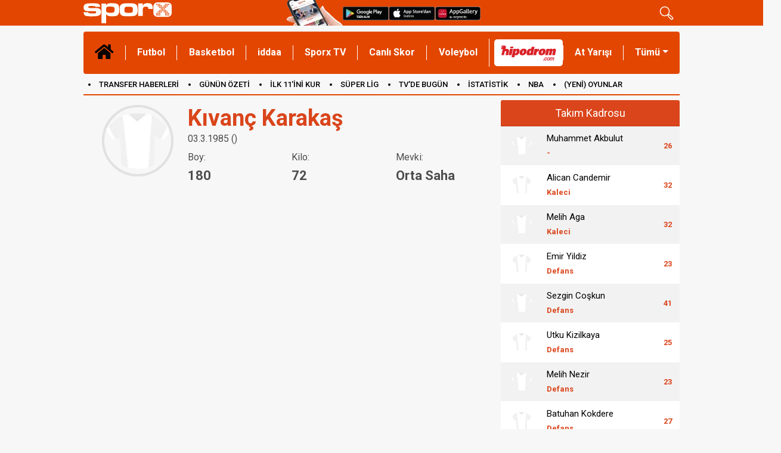

--- FILE ---
content_type: text/html
request_url: https://www.sporx.com/kivanc-karakas-profili
body_size: 13499
content:





<!doctype html>
<html lang="tr">
<head>
    <meta http-equiv="Content-language" content="TR" />
<meta http-equiv="Content-Type" content="text/html; charset=windows-1254" />

<link rel="shortcut icon" href="https://cdn.sporx.com/favicon.ico" />
<link rel="icon" type="image/gif" href="https://cdn.sporx.com/faviconani.gif" />

<title>Kıvanç Karakaş Oyuncu profili, bilgileri ve piyasa değeri </title>
<meta name="twitter:creator" content="@sporx" />
<meta name="twitter:url" content="https://www.sporx.com/kivanc-karakas-profili" />
<meta name="twitter:description" content="Kıvanç Karakaş kimdir, kaç yaşındadır, oynadığı takımlar, güncel piyasa değeri, Kıvanç Karakaş oyuncu verileri ve çok daha fazlası Kıvanç Ka" />
<meta name="title" content="Kıvanç Karakaş Oyuncu profili, bilgileri ve piyasa değeri " />
<meta name="description" content="Kıvanç Karakaş kimdir, kaç yaşındadır, oynadığı takımlar, güncel piyasa değeri, Kıvanç Karakaş oyuncu verileri ve çok daha fazlası Kıvanç Karakaş oyuncu profili sayfasında" />
<link rel="image_src" href="https://cdn.sporx.com/_img/sporxlogo_200x200.jpg" />
<meta property="og:image" content="https://cdn.sporx.com/_img/sporxlogo_200x200.jpg" />
<meta name="keywords" content="Kıvanç Karakaş kimdir, Kıvanç Karakaş profili, Kıvanç Karakaş'ın oynadığı takımlar" />
<meta property="fb:app_id" content="407759842622114" /><meta property="og:site_name" content="Sporx.com" />
<meta property="og:url" content="https://www.sporx.com/kivanc-karakas-profili" /><meta property="og:title" content="Kıvanç Karakaş Oyuncu profili, bilgileri ve piyasa değeri " /><meta property="og:description" content="Kıvanç Karakaş kimdir, kaç yaşındadır, oynadığı takımlar, güncel piyasa değeri, Kıvanç Karakaş oyuncu verileri ve çok daha fazlası Kıvanç Karakaş oyuncu profili sayfasında" /><meta property="fb:pages" content="31295228644" /><meta name="DC.Creator" content="Sporx"><meta name="DC.Title" content="Kıvanç Karakaş Oyuncu profili, bilgileri ve piyasa değeri "><meta name="DC.Subject" content="Kıvanç Karakaş Oyuncu profili, bilgileri ve piyasa değeri "><meta name="DC.Description" content="Kıvanç Karakaş kimdir, kaç yaşındadır, oynadığı takımlar, güncel piyasa değeri, Kıvanç Karakaş oyuncu verileri ve çok daha fazlası Kıvanç Karakaş oyuncu profili sayfasında"><meta name="DC.Publisher" content="Sporx"><meta name="DC.Contributor" content="Sporx"><meta name="DC.Source" content="Sporx"><meta name="DC.Language" content="tr-TR"><link href="https://fonts.googleapis.com/css?family=Roboto:400,500,700" rel="stylesheet">
<link rel="stylesheet" href="https://use.fontawesome.com/releases/v5.8.2/css/all.css" integrity="sha384-oS3vJWv+0UjzBfQzYUhtDYW+Pj2yciDJxpsK1OYPAYjqT085Qq/1cq5FLXAZQ7Ay" crossorigin="anonymous">

<link rel="stylesheet" href="https://cdn.sporx.com/_assets/b5/css/bootstrap.min.css?ver=1769928874" />

<script src="https://cdnm.sporx.com/_js/tocca.min.js"></script>

<link rel="stylesheet" href="https://cdn.sporx.com/_css/style-v1.css?V=2" />
<script src="https://cdn.sporx.com/_assets/js/jquery-3.6.0.min.js"></script>


        <script>
            var no_admatic = false;
            var geo_code;
        </script><script lang="js" src="https://cdn.sporx.com/_js/prbd_9.7.0.js"></script><script src="https://www.sporx.com/_ajax/dynamic_bnnrs.php?oms_zone=sports&content_page=diger"></script>

    <link rel="canonical" href="https://www.sporx.com/kivanc-karakas-profili">

    <style>
        .card {
            border: 0;
            border-radius: 0;
            font-family: 'Roboto', sans-serif;
        }

        .card-header {
            font-size: 18px;
            background: #da451b;
            color: #fff;
            text-align: center;
        }

        .card-header.fs-6 {
            font-size: 13px !important;
        }

        .p-squad tr > td {
            border-bottom: 1px solid #fff;
            vertical-align: middle;
            font-size: 15px;
            line-height: 160%;
            text-align: center;
        }

        .p-squad a {
            display: table;
            width: 100%;
            text-decoration: none;
            color: #000;
            text-align: left !important;
        }

        .p-squad b {
            font-size: 13px;
            color: #da451b;
        }

        .media-news {
            font-family: 'Roboto', sans-serif;
            border-bottom: 1px solid #eee;
            margin-bottom: 0 !important;
        }

        .media-news .card-title {
            font-size: 18px;
            color: #da451b;
            font-weight: 700;
        }

        .media-news .card-text {
            font-size: 14px;
        }

        .table-career {
            font-family: 'Roboto', sans-serif;
            font-size: 13px;
            text-align: center;
        }

        .table-career thead {
            font-weight: 700;
        }

        .player-info {
            font-family: 'Roboto', sans-serif;
            color: #4d4d4d;
        }

        .player-info > h1 {
            font-size: 38px;
            color: #da451b;
            font-weight: 700;
        }

        .p-property {
            font-size: 22px;
            font-weight: 700;
        }

        .p-property span {
            font-size: 16px;
            font-weight: 400;
        }

    </style>
</head>
<body>
<div id='dfp_728x90_fullpage'>
<script type='text/javascript'>
googletag.cmd.push(function() { googletag.display('dfp_728x90_fullpage'); });
</script>
</div>
<div id='dfp_728x90_fullpage2'>
<script type='text/javascript'>
googletag.cmd.push(function() { googletag.display('dfp_728x90_fullpage2'); });
</script>
</div><header>
    <div class="header fixed-top py-1">
        <div class="container-fluid">
            <div class="d-flex flex-wrap align-items-center ">
                <a href="https://www.sporx.com" title="Sporx Ana Sayfa" onclick="ga('send', 'event', 'Sporx Logo', 'click', 'https://www.sporx.com');" class=" w-33">
                    <img src="https://cdn.sporx.com/_img/sporx-logo-white.svg" alt="Sporx Logo" width="148" height="35" class="me-2"/>
                </a>

                <div class="d-flex align-items-center justify-content-end w-33">
                    <img src="https://cdn.sporx.com/_img/app/el3.png" style="margin:-0.25rem 0;">
                    <a href="https://bit.ly/2wL9msk" target="_blank" title="Android uygulamamızı telefonunuza indirmeyi unutmayın!"><img src="https://cdn.sporx.com/_img/app/googleplay.png"  alt="Android uygulamamızı telefonunuza indirmeyi unutmayın!"></a>
                    <a href="https://apple.co/2iAwiUR" target="_blank" title="iPhone uygulamamızı telefonunuza indirmeyi unutmayın!"><img src="https://cdn.sporx.com/_img/app/appstore.png" alt="iPhone uygulamamızı telefonunuza indirmeyi unutmayın!"></a>
                    <a href="https://appgallery.cloud.huawei.com/ag/n/app/C101155937?channelId=sx_internal_link&referrer=sx_web_mobil&id=fc0a3b8821b043a6afe0d2e333054a81&s=E8B9FC7C1D390D8E434B2C75397B71BFC56F3F427541A459DC1F49671BF46C9A&detailType=0&v=" target="_blank" title="Huawei uygulamamızı telefonunuza indirmeyi unutmayın!"><img src="https://cdn.sporx.com/_img/huawei-logo.png" alt="Huawei uygulamamızı telefonunuza indirmeyi unutmayın!"></a>
                </div>

                <div class="d-flex justify-content-end w-33 login-bar">

                    <button class="btn btn-link btn-sm text-white btn-search" href="#">
                        <svg width="24" height="24">
                            <use xlink:href="/_img/svg/free.svg#cil-search"></use>
                        </svg>
                    </button>

                    <form class="quick-search" action="/ara.php">
                        <input type="text" name="q" placeholder="Aradığınız kelimeyi yazınız..." value="" class="form-control" autocomplete="off">
                        <span class="theme-link">&times;</span>
                    </form>
                </div>
            </div>
        </div>
    </div>
    <div class="top-menu">
        <nav class="navbar navbar-expand-lg bg-sporx container-fluid rounded" style="margin-top: 53px;">
            <ul class="navbar-nav align-items-center nav-fill w-100 py-1">
                <li class='nav-item active'><a href="/" target="_top" catId="1" ajax="N" title="" onclick="ga('send', 'event', 'Clicks', 'tepe-menu-<i-class=-fa-fa-home--style=-font-size:28px;-></i>', '/');" class='nav-link'><i class='fa fa-home' style='font-size:28px;'></i></a></li> 
<li class='nav-item '><a href="/futbol/" target="_blank" catId="2" ajax="N" title="Futbol" onclick="ga('send', 'event', 'Clicks', 'tepe-menu-Futbol', '/futbol/');" class='nav-link'>Futbol</a></li> 
<li class='nav-item '><a href="/basketbol/" target="_top" catId="4" ajax="N" title="Basketbol" onclick="ga('send', 'event', 'Clicks', 'tepe-menu-Basketbol', '/basketbol/');" class='nav-link'>Basketbol</a></li> 
<li class='nav-item '><a href="/iddaa-programi" target="_blank" catId="33" ajax="N" title="iddaa" onclick="ga('send', 'event', 'Clicks', 'tepe-menu-iddaa', '/iddaa-programi');" class='nav-link'>iddaa</a></li> 
<li class='nav-item '><a href="https://www.sporx.com/tv/" target="_blank" catId="7" ajax="N" title="Sporx TV" onclick="ga('send', 'event', 'Clicks', 'tepe-menu-Sporx-TV', 'https://www.sporx.com/tv/');" class='nav-link'>Sporx TV</a></li> 
<li class='nav-item '><a href="/canliskorlar/" target="_blank" catId="72" ajax="N" title="Canlı Skor" onclick="ga('send', 'event', 'Clicks', 'tepe-menu-Canli-Skor', '/canliskorlar/');" class='nav-link'>Canlı Skor</a></li> 
<li class='nav-item '><a href="/voleybol/" target="_blank" catId="141" ajax="N" title="Voleybol" onclick="ga('send', 'event', 'Clicks', 'tepe-menu-Voleybol', '/voleybol/');" class='nav-link'>Voleybol</a></li> 
<li class='nav-item '><a href="https://www.sporx.com/rdrct.php?h=427e3427c5" target="_blank" catId="238" ajax="N" title="" onclick="ga('send', 'event', 'Clicks', 'tepe-menu-<div-style=-width:-115px;-height:45px;-overflow:-hidden;margin-left:0px;margin-right:--30px;-background-color:-#FFFFFF;-border-radius:-5px;-><img-src=-https://cdn.sporx.com/_img/reklam/Hipodrom_Logo_Red.svg--style=-width:-105px;margin-top:-5px;-></div>', 'https://www.sporx.com/rdrct.php?h=427e3427c5');" class='nav-link'><div style='width: 115px; height:45px; overflow: hidden;margin-left:0px;margin-right: -30px; background-color: #FFFFFF; border-radius: 5px;'><img src='https://cdn.sporx.com/_img/reklam/Hipodrom_Logo_Red.svg' style='width: 105px;margin-top: 5px;'></div></a></li> 
<li class='nav-item '><a href="/at-yarisi" target="_top" catId="226" ajax="N" title="At Yarışı" onclick="ga('send', 'event', 'Clicks', 'tepe-menu-At-Yarisi', '/at-yarisi');" class='nav-link'>At Yarışı</a></li> 

                <li class="nav-item dropdown-fluid">
                    <a class="nav-link dropdown-toggle" href="#tumu" type="button" id="dropdownMenuButton1"
                       data-bs-toggle="dropdown" aria-expanded="false">Tümü</a>
                    <div class="dropdown-menu">
                        <div class="row">
                            <div class="col-3">
                                <a class="dropdown-item" href="/tenis/" title="Tenis">Tenis</a>
                                <a class="dropdown-item" href="/motor-sporlari" title="Motorsporları">Motorsporları</a>
                                <a class="dropdown-item" href="/voleybol/" title="Voleybol">Voleybol</a>
                                <a class="dropdown-item" href="/at-yarisi" title="At Yarışı">At Yarışı</a>
                                <a class="dropdown-item" href="/digersporlar/" title="Diğer Sporlar">Diğer Sporlar</a>
                                <a class="dropdown-item" href="/golf/" title="Sporx Golf Özel"
                                   target="_blank">Sporx
                                    Golf Özel</a>
                            </div>
                            <div class="col-3">
                                <a class="dropdown-item" href="/istatistik/" title="İstatistik">İstatistik</a>
                                <a class="dropdown-item" href="/tvdebugun/" title="Tv'de Bugün">Tv'de Bugün</a>
                                <a class="dropdown-item" href="/canlianlatim/" title="Canlı Anlatım">Canlı Anlatım</a>
                                <a class="dropdown-item" href="/mac-odasi/" title="Maç Odası">Maç Odası</a>
                            </div>
                            <div class="col-3">
                                <a class="dropdown-item" href="/medya/" title="Medya">Medya</a>
                                <a class="dropdown-item" href="/sosyalmedyadedikodulari"
                                   title="Sosyal Medya Dedikoduları">Sosyal
                                    Medya Dedikoduları</a>
                                <a class="dropdown-item" href="/teknoloji/" title="Teknoloji">Teknoloji</a>
                            </div>
                            <div class="col-3">
                                <p style="font-size:12px;">
                                    Mobil uygulamalar ve m.sporx.com mobil sitesi ile Sporx'i cepten de takip
                                    edebilirsiniz.
                                    Daha detaylı bilgi için Sporx Mobil sayfasını ziyaret edin.
                                </p>
                                <img src="https://cdn.sporx.com/_img/store_bant.jpg" class="img-fluid">
                            </div>
                        </div>
                    </div>
                </li>
            </ul>
        </nav>

        <nav class="nav sub-menu container-fluid">
            <a class="nav-link"  href="https://www.sporx.com/transferler/" catId="217" target="_blank" title="TRANSFER HABERLERİ" onclick="ga('send', 'event', 'Clicks', 'tepe-menu-TRANSFER-HABERLERi', 'https://www.sporx.com/transferler/');"  >TRANSFER HABERLERİ</a>
<a class="nav-link"  href="/ozet-sporhaberleri" catId="244" target="_blank" title="GÜNÜN ÖZETİ" onclick="ga('send', 'event', 'Clicks', 'tepe-menu-GuNuN-oZETi', '/ozet-sporhaberleri');"  >GÜNÜN ÖZETİ</a>
<a class="nav-link"  href="https://www.sporx.com/ilk11/" catId="13" target="_blank" title="İLK 11'İNİ KUR" onclick="ga('send', 'event', 'Clicks', 'tepe-menu-iLK-11-iNi-KUR', 'https://www.sporx.com/ilk11/');"  >İLK 11'İNİ KUR</a>
<a class="nav-link"  href="https://www.sporx.com/futbol-superlig" catId="118" target="_blank" title="SÜPER LİG" onclick="ga('send', 'event', 'Clicks', 'tepe-menu-SuPER-LiG', 'https://www.sporx.com/futbol-superlig');"  >SÜPER LİG</a>
<a class="nav-link"  href="https://www.sporx.com/tvdebugun/" catId="3" target="_top" title="TV'DE BUGÜN" onclick="ga('send', 'event', 'Clicks', 'tepe-menu-TV-DE-BUGuN', 'https://www.sporx.com/tvdebugun/');"  >TV'DE BUGÜN</a>
<a class="nav-link"  href="https://www.sporx.com/istatistik/" catId="162" target="_blank" title="İSTATİSTİK" onclick="ga('send', 'event', 'Clicks', 'tepe-menu-iSTATiSTiK', 'https://www.sporx.com/istatistik/');"  >İSTATİSTİK</a>
<a class="nav-link"  href="/basketbol-nba" catId="174" target="_blank" title="NBA" onclick="ga('send', 'event', 'Clicks', 'tepe-menu-NBA', '/basketbol-nba');"  >NBA</a>
<a class="nav-link"  href="/rdrct.php?h=739cf54211" catId="241" target="_blank" title="(YENİ) OYUNLAR" onclick="ga('send', 'event', 'Clicks', 'tepe-menu-(YENi)-OYUNLAR', '/rdrct.php?h=739cf54211');"  >(YENİ) OYUNLAR</a>
<a class="nav-link"  href="https://www.sporx.com/canlianlatim/" catId="192" target="_top" title="CANLI ANLATIM" onclick="ga('send', 'event', 'Clicks', 'tepe-menu-CANLI-ANLATIM', 'https://www.sporx.com/canlianlatim/');"  >CANLI ANLATIM</a>
<a class="nav-link"  href="/futbol/dunya/ingiltere/" catId="175" target="_top" title="İNGİLTERE" onclick="ga('send', 'event', 'Clicks', 'tepe-menu-iNGiLTERE', '/futbol/dunya/ingiltere/');"  >İNGİLTERE</a>
        </nav>
    </div>
</header>




<div class="anaortadiv mt-2">
    
    <div class="row" id="noneplayer" style="display:none;">
        <div>
            Böyle bir oyuncu yoktur.
        </div>
    </div>
    <div class="row row-main">
        <div class="col col-682 p-2 ">

            <div class="d-flex">
                <div class="col-3">
                    <img src="https://cdn.sporx.com/ilk11/_assets/img/logo2/999999.png" alt="" width="120" height="120"
                         class="d-table mx-auto border border-4 rounded-circle"/>
                </div>
                <div class="col-9 player-info">
                    <h1 class="mb-0">Kıvanç Karakaş</h1>

                    <span class='fs-6 fw-normal d-block'>03.3.1985 ()</span>
                    <div class="row p-property">
                        <div class='col'><span>Boy:</span><br/>180</div><div class='col'><span>Kilo:</span><br/>72</div><div class='col'><span>Mevki:</span><br/>Orta Saha</div>                    </div>
                </div>
            </div>

            
            <div class="row mb-2">
                            </div>

            

                                </div>
        <div class="col col-300">
                            <div class="card box">
                    <div class="card-header">Takım Kadrosu</div>
                    <div class="card-body p-0">
                        <table class="table table-striped p-squad mb-0 w-100 pb-0">
                            <tr><td><a  href="/muhammet-akbulut-oyuncu-profili-972735" title="Muhammet Akbulut" target="_blank"><img src="https://cdn.sporx.com/ilk11/_assets/img/logo2/999999.png" alt="Muhammet Akbulut" class='d-block mx-auto' width='36' height='36' /></a></td><td><a href="/muhammet-akbulut-oyuncu-profili-972735" title="Muhammet Akbulut" target="_blank">Muhammet Akbulut<br /><b>-</b></a></td><td><b>26</b></td></tr><tr><td><a  href="/alican-candemir-oyuncu-profili-305964" title="Alican Candemir" target="_blank"><img src="https://cdn.sporx.com/ilk11/_assets/img/logo2/999999.png" alt="Alican Candemir" class='d-block mx-auto' width='36' height='36' /></a></td><td><a href="/alican-candemir-oyuncu-profili-305964" title="Alican Candemir" target="_blank">Alican Candemir<br /><b>Kaleci</b></a></td><td><b>32</b></td></tr><tr><td><a  href="/melih-aga-oyuncu-profili-707656" title="Melih Aga" target="_blank"><img src="https://cdn.sporx.com/ilk11/_assets/img/logo2/999999.png" alt="Melih Aga" class='d-block mx-auto' width='36' height='36' /></a></td><td><a href="/melih-aga-oyuncu-profili-707656" title="Melih Aga" target="_blank">Melih Aga<br /><b>Kaleci</b></a></td><td><b>32</b></td></tr><tr><td><a  href="/emir-yildiz-oyuncu-profili-972734" title="Emir Yildiz" target="_blank"><img src="https://cdn.sporx.com/ilk11/_assets/img/logo2/999999.png" alt="Emir Yildiz" class='d-block mx-auto' width='36' height='36' /></a></td><td><a href="/emir-yildiz-oyuncu-profili-972734" title="Emir Yildiz" target="_blank">Emir Yildiz<br /><b>Defans</b></a></td><td><b>23</b></td></tr><tr><td><a  href="/sezgin-coskun-oyuncu-profili-109952" title="Sezgin Coşkun" target="_blank"><img src="https://cdn.sporx.com/ilk11/_assets/img/logo2/999999.png" alt="Sezgin Coşkun" class='d-block mx-auto' width='36' height='36' /></a></td><td><a href="/sezgin-coskun-oyuncu-profili-109952" title="Sezgin Coşkun" target="_blank">Sezgin Coşkun<br /><b>Defans</b></a></td><td><b>41</b></td></tr><tr><td><a  href="/utku-kizilkaya-oyuncu-profili-955601" title="Utku Kizilkaya" target="_blank"><img src="https://cdn.sporx.com/ilk11/_assets/img/logo2/999999.png" alt="Utku Kizilkaya" class='d-block mx-auto' width='36' height='36' /></a></td><td><a href="/utku-kizilkaya-oyuncu-profili-955601" title="Utku Kizilkaya" target="_blank">Utku Kizilkaya<br /><b>Defans</b></a></td><td><b>25</b></td></tr><tr><td><a  href="/melih-nezir-oyuncu-profili-1216662" title="Melih Nezir" target="_blank"><img src="https://cdn.sporx.com/ilk11/_assets/img/logo2/999999.png" alt="Melih Nezir" class='d-block mx-auto' width='36' height='36' /></a></td><td><a href="/melih-nezir-oyuncu-profili-1216662" title="Melih Nezir" target="_blank">Melih Nezir<br /><b>Defans</b></a></td><td><b>23</b></td></tr><tr><td><a  href="/batuhan-kokdere-oyuncu-profili-955600" title="Batuhan Kokdere" target="_blank"><img src="https://cdn.sporx.com/ilk11/_assets/img/logo2/999999.png" alt="Batuhan Kokdere" class='d-block mx-auto' width='36' height='36' /></a></td><td><a href="/batuhan-kokdere-oyuncu-profili-955600" title="Batuhan Kokdere" target="_blank">Batuhan Kokdere<br /><b>Defans</b></a></td><td><b>27</b></td></tr><tr><td><a  href="/arda-okumus-oyuncu-profili-1210351" title="Arda Okumus" target="_blank"><img src="https://cdn.sporx.com/ilk11/_assets/img/logo2/999999.png" alt="Arda Okumus" class='d-block mx-auto' width='36' height='36' /></a></td><td><a href="/arda-okumus-oyuncu-profili-1210351" title="Arda Okumus" target="_blank">Arda Okumus<br /><b>Defans</b></a></td><td><b>23</b></td></tr><tr><td><a  href="/bedirhan-altunbas-oyuncu-profili-848348" title="Bedirhan Altunbas" target="_blank"><img src="https://cdn.sporx.com/ilk11/_assets/img/logo2/999999.png" alt="Bedirhan Altunbas" class='d-block mx-auto' width='36' height='36' /></a></td><td><a href="/bedirhan-altunbas-oyuncu-profili-848348" title="Bedirhan Altunbas" target="_blank">Bedirhan Altunbas<br /><b>Defans</b></a></td><td><b>26</b></td></tr><tr><td><a  href="/ismail-oykun-oyuncu-profili-938249" title="Ismail Oykun" target="_blank"><img src="https://cdn.sporx.com/ilk11/_assets/img/logo2/999999.png" alt="Ismail Oykun" class='d-block mx-auto' width='36' height='36' /></a></td><td><a href="/ismail-oykun-oyuncu-profili-938249" title="Ismail Oykun" target="_blank">Ismail Oykun<br /><b>Defans</b></a></td><td><b>28</b></td></tr><tr><td><a  href="/berkay-tanir-oyuncu-profili-1210338" title="Berkay Tanir" target="_blank"><img src="https://cdn.sporx.com/ilk11/_assets/img/logo2/999999.png" alt="Berkay Tanir" class='d-block mx-auto' width='36' height='36' /></a></td><td><a href="/berkay-tanir-oyuncu-profili-1210338" title="Berkay Tanir" target="_blank">Berkay Tanir<br /><b>Orta Saha</b></a></td><td><b>26</b></td></tr><tr><td><a  href="/furkan-balaban-oyuncu-profili-975115" title="Furkan Balaban" target="_blank"><img src="https://cdn.sporx.com/ilk11/_assets/img/logo2/999999.png" alt="Furkan Balaban" class='d-block mx-auto' width='36' height='36' /></a></td><td><a href="/furkan-balaban-oyuncu-profili-975115" title="Furkan Balaban" target="_blank">Furkan Balaban<br /><b>Orta Saha</b></a></td><td><b>25</b></td></tr><tr><td><a  href="/ozan-koc-oyuncu-profili-1084395" title="Ozan Koc" target="_blank"><img src="https://cdn.sporx.com/ilk11/_assets/img/logo2/999999.png" alt="Ozan Koc" class='d-block mx-auto' width='36' height='36' /></a></td><td><a href="/ozan-koc-oyuncu-profili-1084395" title="Ozan Koc" target="_blank">Ozan Koc<br /><b>Orta Saha</b></a></td><td><b>25</b></td></tr><tr><td><a  href="/sunday-alimi-oyuncu-profili-1204268" title="Sunday Alimi" target="_blank"><img src="https://cdn.sporx.com/ilk11/_assets/img/logo2/999999.png" alt="Sunday Alimi" class='d-block mx-auto' width='36' height='36' /></a></td><td><a href="/sunday-alimi-oyuncu-profili-1204268" title="Sunday Alimi" target="_blank">Sunday Alimi<br /><b>Orta Saha</b></a></td><td><b>26</b></td></tr><tr><td><a  href="/eren-altintas-oyuncu-profili-1527132" title="Eren Altintas" target="_blank"><img src="https://cdn.sporx.com/ilk11/_assets/img/logo2/999999.png" alt="Eren Altintas" class='d-block mx-auto' width='36' height='36' /></a></td><td><a href="/eren-altintas-oyuncu-profili-1527132" title="Eren Altintas" target="_blank">Eren Altintas<br /><b>Orta Saha</b></a></td><td><b>21</b></td></tr><tr><td><a  href="/hamed-sholaja-oyuncu-profili-1210350" title="Hamed Sholaja" target="_blank"><img src="https://cdn.sporx.com/ilk11/_assets/img/logo2/999999.png" alt="Hamed Sholaja" class='d-block mx-auto' width='36' height='36' /></a></td><td><a href="/hamed-sholaja-oyuncu-profili-1210350" title="Hamed Sholaja" target="_blank">Hamed Sholaja<br /><b>Orta Saha</b></a></td><td><b>26</b></td></tr><tr><td><a  href="/bedirhan-akcay-oyuncu-profili-1210353" title="Bedirhan Akcay" target="_blank"><img src="https://cdn.sporx.com/ilk11/_assets/img/logo2/999999.png" alt="Bedirhan Akcay" class='d-block mx-auto' width='36' height='36' /></a></td><td><a href="/bedirhan-akcay-oyuncu-profili-1210353" title="Bedirhan Akcay" target="_blank">Bedirhan Akcay<br /><b>Orta Saha</b></a></td><td><b>22</b></td></tr><tr><td><a  href="/hasan-ulas-uygur-oyuncu-profili-1216664" title="Hasan Ulas Uygur" target="_blank"><img src="https://cdn.sporx.com/ilk11/_assets/img/logo2/999999.png" alt="Hasan Ulas Uygur" class='d-block mx-auto' width='36' height='36' /></a></td><td><a href="/hasan-ulas-uygur-oyuncu-profili-1216664" title="Hasan Ulas Uygur" target="_blank">Hasan Ulas Uygur<br /><b>Orta Saha</b></a></td><td><b>28</b></td></tr><tr><td><a  href="/ugur-inceman-profili" title="Uğur İnceman" target="_blank"><img src="https://cdn.sporx.com/ilk11/_assets/img/logo2/999999.png" alt="Uğur İnceman" class='d-block mx-auto' width='36' height='36' /></a></td><td><a href="/ugur-inceman-profili" title="Uğur İnceman" target="_blank">Uğur İnceman<br /><b>Orta Saha</b></a></td><td><b>44</b></td></tr><tr><td><a  href="/omer-guler-oyuncu-profili-972733" title="Omer Guler" target="_blank"><img src="https://cdn.sporx.com/ilk11/_assets/img/logo2/999999.png" alt="Omer Guler" class='d-block mx-auto' width='36' height='36' /></a></td><td><a href="/omer-guler-oyuncu-profili-972733" title="Omer Guler" target="_blank">Omer Guler<br /><b>Orta Saha</b></a></td><td><b>25</b></td></tr><tr><td><a  href="/tolga-yakut-oyuncu-profili-938264" title="Tolga Yakut" target="_blank"><img src="https://cdn.sporx.com/ilk11/_assets/img/logo2/999999.png" alt="Tolga Yakut" class='d-block mx-auto' width='36' height='36' /></a></td><td><a href="/tolga-yakut-oyuncu-profili-938264" title="Tolga Yakut" target="_blank">Tolga Yakut<br /><b>Orta Saha</b></a></td><td><b>25</b></td></tr><tr><td><a  href="/huseyin-yilmaz-oyuncu-profili-938263" title="Huseyin Yilmaz" target="_blank"><img src="https://cdn.sporx.com/ilk11/_assets/img/logo2/999999.png" alt="Huseyin Yilmaz" class='d-block mx-auto' width='36' height='36' /></a></td><td><a href="/huseyin-yilmaz-oyuncu-profili-938263" title="Huseyin Yilmaz" target="_blank">Huseyin Yilmaz<br /><b>Orta Saha</b></a></td><td><b>28</b></td></tr><tr><td><a  href="/elias-durmaz-oyuncu-profili-841787" title="Elias Durmaz" target="_blank"><img src="https://cdn.sporx.com/ilk11/_assets/img/logo2/999999.png" alt="Elias Durmaz" class='d-block mx-auto' width='36' height='36' /></a></td><td><a href="/elias-durmaz-oyuncu-profili-841787" title="Elias Durmaz" target="_blank">Elias Durmaz<br /><b>Orta Saha</b></a></td><td><b>25</b></td></tr><tr><td><a  href="/alperen-kocabas-oyuncu-profili-820116" title="Alperen Kocabas" target="_blank"><img src="https://cdn.sporx.com/ilk11/_assets/img/logo2/999999.png" alt="Alperen Kocabas" class='d-block mx-auto' width='36' height='36' /></a></td><td><a href="/alperen-kocabas-oyuncu-profili-820116" title="Alperen Kocabas" target="_blank">Alperen Kocabas<br /><b>Orta Saha</b></a></td><td><b>27</b></td></tr><tr><td><a  href="/onur-bayramoglu-profili" title="Onur Bayramoğlu" target="_blank"><img src="https://cdn.sporx.com/ilk11/_assets/img/logo2/999999.png" alt="Onur Bayramoğlu" class='d-block mx-auto' width='36' height='36' /></a></td><td><a href="/onur-bayramoglu-profili" title="Onur Bayramoğlu" target="_blank">Onur Bayramoğlu<br /><b>Orta Saha</b></a></td><td><b>36</b></td></tr><tr><td><a  href="/kivanc-karakas-profili" title="Kıvanç Karakaş" target="_blank"><img src="https://cdn.sporx.com/ilk11/_assets/img/logo2/999999.png" alt="Kıvanç Karakaş" class='d-block mx-auto' width='36' height='36' /></a></td><td><a href="/kivanc-karakas-profili" title="Kıvanç Karakaş" target="_blank">Kıvanç Karakaş<br /><b>Orta Saha</b></a></td><td><b>40</b></td></tr><tr><td><a  href="/ferhat-kiraz-profili" title="Ferhat Kiraz" target="_blank"><img src="https://cdn.sporx.com/ilk11/_assets/img/logo2/999999.png" alt="Ferhat Kiraz" class='d-block mx-auto' width='36' height='36' /></a></td><td><a href="/ferhat-kiraz-profili" title="Ferhat Kiraz" target="_blank">Ferhat Kiraz<br /><b>Orta Saha</b></a></td><td><b>37</b></td></tr><tr><td><a  href="/ahmet-barlas-oyuncu-profili-933976" title="Ahmet Barlas" target="_blank"><img src="https://cdn.sporx.com/ilk11/_assets/img/logo2/999999.png" alt="Ahmet Barlas" class='d-block mx-auto' width='36' height='36' /></a></td><td><a href="/ahmet-barlas-oyuncu-profili-933976" title="Ahmet Barlas" target="_blank">Ahmet Barlas<br /><b>Forvet</b></a></td><td><b>26</b></td></tr><tr><td><a  href="/ibrahim-oner-oyuncu-profili-848353" title="Ibrahim Oner" target="_blank"><img src="https://cdn.sporx.com/ilk11/_assets/img/logo2/999999.png" alt="Ibrahim Oner" class='d-block mx-auto' width='36' height='36' /></a></td><td><a href="/ibrahim-oner-oyuncu-profili-848353" title="Ibrahim Oner" target="_blank">Ibrahim Oner<br /><b>Forvet</b></a></td><td><b>29</b></td></tr><tr><td><a  href="/goktug-unuvar-oyuncu-profili-1210324" title="Goktug Unuvar" target="_blank"><img src="https://cdn.sporx.com/ilk11/_assets/img/logo2/999999.png" alt="Goktug Unuvar" class='d-block mx-auto' width='36' height='36' /></a></td><td><a href="/goktug-unuvar-oyuncu-profili-1210324" title="Goktug Unuvar" target="_blank">Goktug Unuvar<br /><b>Forvet</b></a></td><td><b>23</b></td></tr><tr><td><a  href="/onurhan-uyanik-oyuncu-profili-1210325" title="Onurhan Uyanik" target="_blank"><img src="https://cdn.sporx.com/ilk11/_assets/img/logo2/999999.png" alt="Onurhan Uyanik" class='d-block mx-auto' width='36' height='36' /></a></td><td><a href="/onurhan-uyanik-oyuncu-profili-1210325" title="Onurhan Uyanik" target="_blank">Onurhan Uyanik<br /><b>Forvet</b></a></td><td><b>23</b></td></tr><tr><td><a  href="/kaan-gul-oyuncu-profili-820117" title="Kaan Gul" target="_blank"><img src="https://cdn.sporx.com/ilk11/_assets/img/logo2/999999.png" alt="Kaan Gul" class='d-block mx-auto' width='36' height='36' /></a></td><td><a href="/kaan-gul-oyuncu-profili-820117" title="Kaan Gul" target="_blank">Kaan Gul<br /><b>Forvet</b></a></td><td><b>31</b></td></tr><tr><td><a  href="/furgan-polat-oyuncu-profili-717987" title="Furgan Polat" target="_blank"><img src="https://cdn.sporx.com/ilk11/_assets/img/logo2/999999.png" alt="Furgan Polat" class='d-block mx-auto' width='36' height='36' /></a></td><td><a href="/furgan-polat-oyuncu-profili-717987" title="Furgan Polat" target="_blank">Furgan Polat<br /><b>Forvet</b></a></td><td><b>29</b></td></tr><tr><td><a  href="/dogukan-unal-oyuncu-profili-1216663" title="Dogukan Unal" target="_blank"><img src="https://cdn.sporx.com/ilk11/_assets/img/logo2/999999.png" alt="Dogukan Unal" class='d-block mx-auto' width='36' height='36' /></a></td><td><a href="/dogukan-unal-oyuncu-profili-1216663" title="Dogukan Unal" target="_blank">Dogukan Unal<br /><b>Forvet</b></a></td><td><b>22</b></td></tr><tr><td><a  href="/metehan-toprak-oyuncu-profili-1410218" title="Metehan Toprak" target="_blank"><img src="https://cdn.sporx.com/ilk11/_assets/img/logo2/999999.png" alt="Metehan Toprak" class='d-block mx-auto' width='36' height='36' /></a></td><td><a href="/metehan-toprak-oyuncu-profili-1410218" title="Metehan Toprak" target="_blank">Metehan Toprak<br /><b>Forvet</b></a></td><td><b>22</b></td></tr>                        </table>
                    </div>
                </div>
                    </div>
    </div>
</div>


<a href="#top" id="toTop" class="btn"> <i class="fa fa-chevron-up" aria-hidden="true"></i> </a>
<div class="footer">
	<div class="container-fluid">
		<a href="https://www.sporx.com" title="Sporx Ana Sayfa" onclick="ga('send', 'event', 'Sporx Logo', 'click', 'https://www.sporx.com');"> <img src="https://cdn.sporx.com/_img/sporx-logo-t.svg" alt="Sporx" style="width: 160px;margin:20px 0;"> </a>
		<div class="row row-footer mt-2 mb-2">
			<div class="col-3 ">
				<h5 class="icon-soccer footer-title">Futbol</h5>

				<div class="footer-list">
                    <a href="/galatasaray-puan-durumu-super-lig" title="Galatasaray Puan Durumu" target="_blank">Galatasaray Puan Durumu</a>
                    <a href="/fenerbahce-puan-durumu-super-lig" title="Fenerbahçe Puan Durumu" target="_blank">Fenerbahçe Puan Durumu</a>
                    <a href="/besiktas-puan-durumu-super-lig" title="Beşiktaş Puan Durumu" target="_blank">Beşiktaş Puan Durumu</a>
                    <a href="/trabzonspor-puan-durumu-super-lig" title="Trabzon Puan Durumu" target="_blank">Trabzon Puan Durumu</a>
                    <a href="/turkiye-super-lig-puan-durumu" title="Süper Lig Puan Durumu" target="_blank">Süper Lig Puan Durumu</a>
                    <a href="/futbol-superlig" title="Süper Lig Haberleri" target="_blank">Trendyol Süper Lig</a>
					<a href="/futbol-turkiye-1-ligi" title="Spor Toto TFF 1.Lig" target="_blank">Trendyol 1. Lig</a>
					<a href="/futbol/ligb/" title="TFF 2.Lig" target="_blank">TFF 2.Lig</a>
					<a href="/futbol/3lig/" title="TFF 3.Lig" target="_blank">TFF 3.Lig</a>
					<a href="/futbol-ingiltere-premier-ligi" title="İngiltere Premier Lig" target="_blank">İngiltere Premier Lig</a>
					<a href="/futbol-ispanya-ligi" title="İspanya La Liga" target="_blank">İspanya La Liga</a>
					<a href="/futbol-italya-ligi" title="İtalya Serie A" target="_blank">İtalya Serie A</a>
					<a href="/futbol-almanya-ligi" title="Almanya Bundesliga" target="_blank">Almanya Bundesliga</a>
					<a href="/futbol-fransa-ligi" title="Fransa League 1" target="_blank">Fransa League 1</a>
                    <a href="/futbol-besiktas" title="Beşiktaş" target="_blank">Beşiktaş</a>
                    <a href="/futbol-fenerbahce" title="Fenerbahçe" target="_blank">Fenerbahçe</a>
                    <a href="/futbol-galatasaray" title="Galatasaray" target="_blank">Galatasaray</a>
                    <a href="/futbol-trabzonspor" title="Trabzonspor" target="_blank">Trabzonspor</a>
				</div>

			</div>
			<div class="col-3">
				<h5 class="icon-basketball footer-title">Basketbol</h5>
				<div class="footer-list">
					<a href="/basketbol-tbl" title="Türkiye Basketbol Ligi" target="_blank">Türkiye Basketbol Ligi</a>
					<a href="/basketbol-kadinlar-ligi" title="Kadınlar Basketbol Ligi" target="_blank">Kadınlar Basketbol Ligi</a>
					<a href="/nba/" title="NBA" target="_blank">NBA</a>
					<a href="/euroleague/" title="THY Euroleague" target="_blank">THY Euroleague</a>
					<a href="/basketbol-avrupa-kupasi" title="Euro Cup" target="_blank">Eurocup</a>
					<a href="/dunya-kadinlar-basketbol-sampiyonasi" title="Dünya Kadınlar Basketbol Şampiyonası" target="_blank">Dünya Basketbol Şampiyonası</a>
				</div>
			</div>
			<div class="col-3">
				<h5 class="icon-globe footer-title">Diğer</h5>
				<div class="footer-list">
					<a href="/tvdebugun/" title="TV'de Bugün" target="_blank">TV'de Bugün</a>
					<a href="/turkiye-super-lig-puan-durumu" title="Puan Durumu" target="_blank">Puan Durumu</a>
					<a href="/turkiye-super-lig-fikstur" title="Fikstür" target="_blank">Fikstür</a>
					<a href="/e-spor/" title="Sporx Espor" target="_blank">Sporx Espor</a>
					<a href="/tv/" title="Sporx TV" target="_blank">Sporx TV</a>
					<a href="/ekstra/" title="Sporx Ekstra" target="_blank">Sporx Ekstra</a>
					<a href="/at-yarisi" title="At Yarışı" target="_blank">At Yarışı</a>
				</div>
			</div>
			<div class="col-3">
				<h5 class="icon-soccer footer-title">SPORX</h5>
				<div class="footer-list">
					<a href="/bizeulasin/" title="Bize Ulaşın" target="_blank">Bize Ulaşın</a>
					<a href="/kunye/" title="Künye" target="_blank" rel="nofollow">Künye</a>
					<a href="/kariyer/" title="Kariyer" target="_blank" rel="nofollow">Kariyer</a>
					<a href="/mobil/" title="Mobil" target="_blank">Mobil</a>
					<a href="/son-dakika-spor-haberleri/" title="Son Dakika Spor Haberleri" target="_blank">Son Dakika Spor</a>
					<a href="/hakkimizda/aboutus.php" title="About Us" target="_blank" rel="nofollow">About Us</a>
					<a href="/hakkimizda/yasal_uyari.php" title="Yasal Uyarı" target="_blank" rel="nofollow">Yasal Uyarı</a>
					<a href="/hakkimizda/cerez-politikasi.php" title="Çerez Politikaları" target="_blank" rel="nofollow">Çerez Politikaları</a>
					<a href="/kurumsal/" title="Kurumsal" target="_blank" rel="nofollow">Kurumsal</a>
				</div>
			</div>
		</div>

		<div class="row footer-sub border-top border-bottom">
			<div class="col-4 offset-2 border-right">
				<h6>Uygulamalarımız</h6>
				<a href="https://itunes.apple.com/tr/app/sporx-spor-haber-canl%C4%B1-skor/id649802640?mt=8" target="_blank" rel="nofollow"><img src="https://cdn.sporx.com/_img/Apple_Store.png" alt="Apple Store" /></a>
				<a href="https://play.google.com/store/apps/details?id=com.sporx&hl=en" target="_blank" rel="nofollow"><img src="https://cdn.sporx.com/_img/Google_Play.png" alt="Google Play" /></a>
			</div>
			<div class="col-5 offset-1 social-icons">
				<h6>Sosyal Medya</h6>
				<a href="https://www.facebook.com/Sporx" target="_blank" rel="nofollow"><i class="fab fa-facebook"></i></a><a href="https://twitter.com/sporx" target="_blank" rel="nofollow"><i class="fab fa-twitter"></i></a>			</div>
		</div>
		<br />
        <style type="text/css">
            .footer-new {
                font-family: 'Roboto Slab Bold';
                font-size: 14px;
                font-weight: 700;
                padding: 10px;
            }

            .footer-new h3 {
                font-family: 'Roboto Slab Bold';
                margin: 20px 0;
                font-size: 26px
            }

            .footer-important-link {
                display: flex;
                justify-content: space-between;
                padding: 0;
            }

            .footer-important-link .important-link-list {
                padding: 0;
                width: 100%;
            }

            .footer-important-link .important-link-list ul li {
                margin-bottom: 10px;
                list-style-type: disc;
                font-weight: 700
            }

            .footer-important-link .important-link-list ul li a {
                font-size: 14px;
                color: #444;
                line-height: 18px;
                font-family: 'Roboto Regular'
            }

            .footer-discover {
                margin-top: 40px;
                font-family: 'Roboto Regular'
            }

            .footer-discover p {
                margin-bottom: 5px;
                font-size: 14px;
                color: #444
            }

            .footer-discover .discover-body {

            }

            .footer-discover .discover-body .body-left ul {
                display: flex;
                flex-wrap: wrap;
                list-style: none;
                justify-content: start;
                padding: 0;
            }

            .footer-discover .discover-body .body-left {
                display: flex;
                justify-content: center;
                align-items: center
            }

            .footer-discover .discover-body .body-right {
                display: flex;
                justify-content: center;
                align-items: center;
                min-width: 220px
            }

            .footer-discover .discover-body .body-left ul li {
                background: #444;
                padding: 8px 4px;
                border-radius: 5px;
                margin-right: 4px;
                font-family: 'Roboto Regular';
                margin-bottom: 5px
            }

            .footer-discover .discover-body .body-left ul li a {
                font-size: 12px;
                color: #fff;
                list-style-type: none;
                text-decoration: none
            }

            .footer-discover .discover-body .body-right ul {
                display: flex;
                flex-wrap: wrap;
                justify-content: center;
                list-style: none;
            }

            .footer-discover .discover-body .body-right ul li {
                margin-right: 8px;
                display: flex;
                align-items: center
            }

            .footer-discover .discover-body .body-right ul li a {
                color: #444;
                list-style-type: none;
                text-decoration: none
            }

            .footer-about {
                margin: 20px 0 0
            }

            .footer-about ul {
                display: flex;
                flex-wrap: wrap;
                align-items: center;
                justify-content: center;
                border-bottom: 1px solid #ececec;
                border-top: 1px solid #ececec;
                padding: 25px 0;
                list-style: none;
            }

            .footer-about ul li {
                padding: 10px;
            }

            .footer-about ul li a {
                list-style-type: none;
                text-decoration: none;
                color: #444;
                font-family: 'Roboto Regular'
            }

            .footer-brand-image {
                padding: 20px 0;
                display: flex;
                align-items: center;
                justify-content: center;
                border-bottom: 1px solid #ececec;
                flex-wrap: wrap;
            }

            .footer-brand-image .left-area,.right-area {
                display: flex;
                align-items: center;
                justify-content: center;
                margin-bottom: 30px;
                flex-wrap: wrap;
            }

            .footer-brand-image .left-area .image-item,.right-area .image-item {
                margin-right: 10px
            }

            .footer-sporx-logo {
                display: flex;
                justify-content: center;
                align-items: center;
                margin: 20px 0
            }

            .footer-sporx-logo a {
                display: inline-flex
            }

            .carousel-indicators [data-bs-target] {
                background-color: #c3c3c3 !important;
            }

            .carousel-indicators .active {
                background-color: #E34600 !important;
            }
        </style>
        <div id='dfp_728x90_alt' style="display: table; margin-left: auto; margin-right: auto; text-align: center;">
<script type='text/javascript'>
googletag.cmd.push(function() { googletag.display('dfp_728x90_alt'); });
</script>



</div>


<style>
    .footer-important-link {
        display: grid;
        grid-template-columns: repeat(3, 1fr);
        gap: 20px;
        padding: 20px 0;
        background-color: #f9f9f9;
    }

    .important-link-list {

    }

    .important-link-list ul {
        list-style: none;
        padding: 0;
        margin: 0;
    }

    .important-link-list .list-item {
        margin-bottom: 12px;
        border-bottom: 1px solid #eee;
        padding-bottom: 8px;
    }

    .important-link-list .list-item:last-child {
        border-bottom: none;
    }

    .important-link-list .list-item h6,
    .important-link-list .list-item h4 {
        font-size: 15px;
        font-weight: 500;
        margin: 0;
        line-height: 1.4;
    }

    .important-link-list .list-item h4 {
        font-size: 16px;
        font-weight: 600;
    }

    .important-link-list .list-item a {
        color: #222;
        text-decoration: none;
        transition: color 0.3s ease;
    }

    .important-link-list .list-item a:hover {
        color: #d60000;
    }

    /* Başlık için stil */
    .footer-important-link h5 {
        font-size: 20px;
        font-weight: 600;
        margin-bottom: 20px;
        color: #333;
    }

    /* Mobil uyum */
    @media (max-width: 991px) {
        .footer-important-link {
            grid-template-columns: repeat(2, 1fr);
        }
    }

    @media (max-width: 600px) {
        .footer-important-link {
            grid-template-columns: 1fr;
        }
    }

    .footer-important-link .important-link-list ul li {
        list-style-type: none!important;
    }

    .footer-important-link .important-link-list {
         padding: 0!important;
    }


    .footer-discover .discover-body .body-right {
        min-width: 267px!important;
    }

</style>


    <div class="pgContainer" style="display: flex;">
        <div class="footer-new">
                            <h5>Şu An Popüler İçerikler</h5>
                <div class="footer-important-link">
                    <div class="important-link-list">
                        <ul>
                            <li class='list-item'><h6><a href='//www.sporx.com/bjk-konya-maci-canli-link-besiktas-konyaspor-maci-canli-yayin-SXHBQ1149533SXQ' target='_blank'>BJK Konya maçı canlı link, Beşiktaş Konyaspor maçı canlı yayın</a></h6></li><li class='list-item'><h6><a href='//www.sporx.com/besiktas-konyaspor-maci-canli-izle-kesintisiz-donmadan-SXHBQ1149532SXQ' target='_blank'>Beşiktaş Konyaspor maçı canlı izle kesintisiz donmadan</a></h6></li><li class='list-item'><h6><a href='//www.sporx.com/besiktas-konyaspor-canli-yayin-kesintisiz-linki-SXHBQ1149531SXQ' target='_blank'>Beşiktaş Konyaspor canlı yayın, Kesintisiz linki</a></h6></li><li class='list-item'><h6><a href='//www.sporx.com/besiktas-konyaspor-maci-canli-izle-sifresiz-izle-SXHBQ1149530SXQ' target='_blank'>Beşiktaş - Konyaspor Maçı Canlı İzle (Şifresiz İzle)</a></h6></li><li class='list-item'><h6><a href='//www.sporx.com/besiktas-konyaspor-ucretsiz-izle-besiktas-konyaspor-maci-canli-yayin-linki-SXHBQ1149529SXQ' target='_blank'>Beşiktaş Konyaspor ücretsiz izle | Beşiktaş Konyaspor maçı canlı yayın linki</a></h6></li><li class='list-item'><h6><a href='//www.sporx.com/bein-sports-1-canli-izle-besiktas-konyaspor-bedava-izle-SXHBQ1149528SXQ' target='_blank'>Bein Sports 1 Canlı İzle: Beşiktaş Konyaspor bedava izle</a></h6></li><li class='list-item'><h6><a href='//www.sporx.com/besiktas-konyaspor-maci-canli-izle-sifresiz-ucretsiz-bein-sports-1-bjk-konya-maci-canli-izle-SXHBQ1149527SXQ' target='_blank'>Beşiktaş Konyaspor maçı canlı izle (Şifresiz, Ücretsiz) | beIN Sports 1 BJK Konya maçı canlı izle</a></h6></li><li class='list-item'><h6><a href='//www.sporx.com/roblox-acildi-mi-ne-zaman-acilacak-roblox-nedir-2026-SXHBQ1112990SXQ' target='_blank'>Roblox açıldı mı, ne zaman açılacak? Roblox nedir? 2026</a></h6></li><li class='list-item'><h6><a href='//www.sporx.com/marketler-pazar-gunu-kapanacak-mi-kapali-mi-olacak-SXHBQ1145167SXQ' target='_blank'>Marketler pazar günü kapanacak mı, kapalı mı olacak?</a></h6></li><li class='list-item'><h6><a href='//www.sporx.com/bankalar-cumartesi-pazar-gunu-acik-mi-2026-cumartesi-hangi-bankalar-acik-mi-kaca-kadar-acik-SXHBQ1004847SXQ' target='_blank'>Bankalar Cumartesi - Pazar günü açık mı? 2026 | Cumartesi hangi bankalar açık mı, kaça kadar açık?</a></h6></li></ul></div><div class='important-link-list'><ul><li class='list-item'><h6><a href='//www.sporx.com/temu-yurt-disi-kapandi-mi-iste-yeni-gumruk-kararlari-SXHBQ1149486SXQ' target='_blank'>Temu Yurt Dışı Kapandı mı? İşte Yeni Gümrük Kararları </a></h6></li><li class='list-item'><h6><a href='//www.sporx.com/eczaneler-cumartesi-pazar-acik-mi-kaca-kadar-acik-2026-hafta-sonu-eczane-calisma-saatleri-SXHBQ1004853SXQ' target='_blank'>Eczaneler cumartesi - pazar açık mı, kaça kadar açık 2026 | Hafta sonu eczane çalışma saatleri</a></h6></li><li class='list-item'><h6><a href='//www.sporx.com/ptt-kargo-cumartesi-pazar-acik-mi-calisiyor-mu-2026-SXHBQ1115242SXQ' target='_blank'>PTT Kargo Cumartesi-Pazar Açık Mı, Çalışıyor Mu? 2026 </a></h6></li><li class='list-item'><h6><a href='//www.sporx.com/cumartesi-nobetci-noter-var-mi-acik-mi-2026-noterler-cumartesi-pazar-acik-mi-kaca-kadar-acik-SXHBQ1004851SXQ' target='_blank'>Cumartesi nöbetçi noter var mı, açık mı 2026? Noterler Cumartesi Pazar açık mı, kaça kadar açık?</a></h6></li><li class='list-item'><h6><a href='//www.sporx.com/galatasaray-juventus-maci-ne-zaman-SXHBQ1149400SXQ' target='_blank'>Galatasaray - Juventus maçı ne zaman?</a></h6></li><li class='list-item'><h6><a href='//www.sporx.com/mng-kargo-kimin-satildi-mi-dhl-ecommerce-kimin-SXHBQ1117795SXQ' target='_blank'>MNG kargo kimin, satıldı mı? DHL eCommerce kimin?</a></h6></li><li class='list-item'><h6><a href='//www.sporx.com/kar-yagacak-mi-istanbul-a-ne-zaman-kar-yagacak-2026-SXHBQ1049492SXQ' target='_blank'>Kar yağacak mı? İstanbul'a ne zaman kar yağacak? 2026</a></h6></li><li class='list-item'><h6><a href='//www.sporx.com/rapor-parasi-ne-zaman-yatar-2026-rapor-parasi-sorgulama-SXHBQ1014931SXQ' target='_blank'>Rapor parası ne zaman yatar? 2026 Rapor parası sorgulama</a></h6></li><li class='list-item'><h6><a href='//www.sporx.com/zemheri-ne-zaman-baslar-ne-zaman-biter-2026-SXHBQ1148362SXQ' target='_blank'>Zemheri Ne Zaman Başlar, Ne Zaman Biter? 2026 </a></h6></li><li class='list-item'><h6><a href='//www.sporx.com/borsa-neden-dustu-dusuyor-30-ocak-2026-SXHBQ1149392SXQ' target='_blank'>Borsa Neden Düştü, Düşüyor? 30 Ocak 2026 </a></h6></li></ul></div><div class='important-link-list'><ul><li class='list-item'><h4><a href='//www.sporx.com/gumus-neden-dustu-dusuyor-30-ocak-2026-analizi-SXHBQ1149386SXQ' target='_blank'>Gümüş Neden Düştü, Düşüyor? (30 Ocak 2026 Analizi)</a></h4></li><li class='list-item'><h4><a href='//www.sporx.com/yariyil-tatili-uzatildi-mi-okullar-20-subat-a-kadar-tatil-mi-SXHBQ1149068SXQ' target='_blank'>Yarıyıl Tatili Uzatıldı mı? Okullar 20 Şubat'a Kadar Tatil mi?</a></h4></li><li class='list-item'><h4><a href='//www.sporx.com/kuyumcular-cumaresi-pazar-gunu-acik-mi-kapali-mi-2026-SXHBQ1039523SXQ' target='_blank'>Kuyumcular Cumaresi-Pazar günü açık mı, kapalı mı 2026? </a></h4></li><li class='list-item'><h4><a href='//www.sporx.com/temu-kapandi-mi-neden-kapandi-SXHBQ1148832SXQ' target='_blank'>Temu kapandı mı, neden kapandı? </a></h4></li><li class='list-item'><h4><a href='//www.sporx.com/akhan-un-halka-arz-kac-lot-verir-akhan-kisi-basi-kac-lot-duser-SXHBQ1149355SXQ' target='_blank'>Akhan Un halka arz kaç lot verir? AKHAN kişi başı kaç lot düşer?</a></h4></li><li class='list-item'><h4><a href='//www.sporx.com/altin-neden-dusuyor-2026-altin-fiyatlari-neden-dustu-dusus-surecek-mi-SXHBQ1145849SXQ' target='_blank'>Altın Neden Düşüyor? 2026 Altın Fiyatları Neden Düştü, Düşüş Sürecek mi?</a></h4></li><li class='list-item'><h4><a href='//www.sporx.com/fcsb-steaua-bukres-fenerbahce-uefa-sampiyonlar-ligi-maci-trt-1-canli-izle-SXHBQ1149308SXQ' target='_blank'>FCSB Steaua Bükreş Fenerbahçe UEFA Şampiyonlar Ligi Maçı TRT 1 canlı izle</a></h4></li><li class='list-item'><h4><a href='//www.sporx.com/trt-1-canli-mac-izle-fcsb-steaua-bukres-fenerbahce-maci-izle-SXHBQ1149306SXQ' target='_blank'>TRT 1 Canlı Maç İzle: FCSB Steaua Bükreş Fenerbahçe Maçı İzle</a></h4></li><li class='list-item'><h4><a href='//www.sporx.com/trt-1-canli-mac-izle-fcsb-steaua-bukres-fenerbahce-canli-izle-sifresiz-SXHBQ1149305SXQ' target='_blank'>TRT 1 canlı maç izle: FCSB Steaua Bükreş Fenerbahçe canlı izle şifresiz</a></h4></li><li class='list-item'><h4><a href='//www.sporx.com/trt-1-mac-izle-fcsb-steaua-bukres-fenerbahce-canli-link-SXHBQ1149304SXQ' target='_blank'>TRT 1 Maç İzle: FCSB Steaua Bükreş - Fenerbahçe Canlı link</a></h4></li>                    </div>
                </div>
            

            <div class="footer-discover">
                <p>Keşfet</p>
                <div class="discover-body">
                    <div class="body-left">
                        <ul>
                            <li><a href='https://tuttur.go.link/kampanyalar?adj_t=1k4va2i5&adj_fallback=https%3A%2F%2Fwww.tuttur.com%2Fkampanyalar&adj_redirect_macos=https%3A%2F%2Fwww.tuttur.com%2Fkampanyalar' target='_blank'>iddaa</a></li><li><a href='https://www.sporx.com/canliskorlar' target='_blank'>Canlı Skor</a></li><li><a href='https://www.sporx.com/turkiye-super-lig-puan-durumu' target='_blank'>Puan Durumu</a></li><li><a href='https://www.sporx.com/canlianlatim' target='_blank'>Canlı Anlatım</a></li><li><a href='https://www.sporx.com/at-yarisi ' target='_blank'>At Yarışı</a></li><li><a href='https://www.sporx.com/transferler' target='_blank'>Transfer Haberleri</a></li><li><a href='https://www.sporx.com/tvdebugun/' target='_blank'>TV'de Bugün</a></li><li><a href='https://www.sporx.com/turkiye-super-lig-fikstur' target='_blank'>Süper Lig Fikstür</a></li><li><a href='https://www.sporx.com/futbol-superlig' target='_blank'>Süper Lig Haberleri</a></li><li><a href='https://www.sporx.com/iddaa-programi' target='_blank'>iddaa Programı</a></li><li><a href='https://www.sporx.com/futbol-galatasaray' target='_blank'>Galatasaray</a></li><li><a href='https://www.sporx.com/futbol-fenerbahce' target='_blank'>Fenerbahçe</a></li><li><a href='https://www.sporx.com/futbol-besiktas' target='_blank'>Beşiktaş</a></li><li><a href='https://www.sporx.com/futbol-trabzonspor' target='_blank'>Trabzonspor</a></li><li><a href='https://www.sporx.com/galatasaray-transferler' target='_blank'>Galatasaray Transfer</a></li><li><a href='https://www.sporx.com/fenerbahce-transferler' target='_blank'>Fenerbahçe Transfer</a></li><li><a href='https://www.sporx.com/besiktas-transferler' target='_blank'>Beşiktaş Transfer</a></li><li><a href='https://www.sporx.com/trabzonspor-transferler' target='_blank'>Trabzonspor Transfer</a></li><li><a href='https://www.sporx.com/canli-izle/' target='_blank'>Canlı İzle</a></li><li><a href='https://www.sporx.com/iddaa' target='_blank'>iddaa Sonuçları</a></li><li><a href='https://www.sporx.com/sayac/' target='_blank'>Aktif Sayaç</a></li>                        </ul>
                    </div>
                    <div class="body-right">
                        <ul>
                            <li>
                                <span>Takip Et</span></li>
                            <li>
                                <a href="https://www.facebook.com/Sporx" target="_blank" title="SPORX Facebook">
                                    <img src="https://cdn.sporx.com/_img/footer/icon_fb.png" alt="Facebook">
                                </a>
                            </li>
                            <li>
                                <a href="https://www.instagram.com/Sporx/" target="_blank" title="SPORX Instagram">
                                    <img src="https://cdn.sporx.com/_img/footer/icon_ins.png" alt="Instagram">
                                </a>
                            </li>
                            <li>
                                <a href="https://twitter.com/sporx" target="_blank" title="SPORX Twitter">
                                    <img src="https://cdn.sporx.com/_img/footer/icon_tw.png" alt="Twitter">
                                </a>
                            </li>
                            <li>
                                <a href="https://www.tiktok.com/@sporx.com" target="_blank" title="SPORX TikTok">
                                    <img src="https://cdn.sporx.com/_img/footer/icon_tiktok.png" alt="Facebook">
                                </a>
                            </li>
                        </ul>
                    </div>
                </div>
            </div>

            <div class="footer-about">
                <ul>
                    <li><a href="https://www.sporx.com/bizeulasin/" title="Bize Ulaşın">Bize Ulaşın</a></li>
                    <li><a href="https://www.sporx.com/kunye/" title="Künye">Künye</a></li>
                    <li><a href="https://www.sporx.com/kariyer/" title="Kariyer">Kariyer</a></li>
                    <li><a href="https://www.sporx.com/hakkimizda/aboutus.php" title="About US">About US</a></li>
                    <li><a href="https://www.sporx.com/hakkimizda/yasal_uyari.php" title="Yasal Uyarı">Yasal Uyarı</a></li>
                    <li><a href="https://www.sporx.com/hakkimizda/cerez-politikasi.php" title="Çerez Politikası">Çerez
                            Politikası</a></li>
                    <li><a href="https://www.sporx.com/gizlilik.php" title="Gizlilik Politikası">Gizlilik Politikası</a>
                    </li>
                    <li><a href="https://www.sporx.com/hakkimizda/kvvk.php" title="KVKK Aydınlatma Metni Kurumsal">KVKK Aydınlatma Metni Kurumsal</a></li>

                    <li id="ger_privacy" style="display: none;"><a href="javascript:window._sp_.gdpr.loadPrivacyManagerModal(531585);">Gizlilik Ayarları</a></li>

                    <script>
                        if(geo_code=="de")document.getElementById("ger_privacy").style.display = "block";
                    </script>
                </ul>
            </div>

            <style>
                .image-item img{
                    width: 110px;
                }
            </style>
            <div class="footer-brand-image">
                <div class="left-area">
                    <div class="image-item">
                        <img src="https://cdn.sporx.com/_img/footer/iab.png" alt="IAB">
                    </div>
                    <div class="image-item">
                        <img src="https://cdn.sporx.com/_img/footer/EnetPulse.png" alt="Enetpulse">
                    </div>
                    <div class="image-item">
                        <img src="https://cdn.sporx.com/_img/footer/AnadoluAjansi.png" alt="Anadolu Ajansı">
                    </div>
                    <div class="image-item">
                        <img src="https://cdn.sporx.com/_img/footer/dha-logo.png" alt="DHA">
                    </div>
                    <div class="image-item">
                        <a href="https://www.imago-images.com/" target="_blank"><img src="https://cdn.sporx.com/_img/footer/imago.png" alt="IAB"></a>
                    </div>
                </div>
                <div class="right-area">
                    <div class="image-item">
                        <a href="https://itunes.apple.com/tr/app/sporx/id649802640?l=en&mt=8" target="_blank"
                           title="App Store">
                            <img src="https://cdn.sporx.com/_img/footer/AppStore.png" alt="App Store">
                        </a>
                    </div>
                    <div class="image-item">
                        <a href="https://play.google.com/store/apps/details?id=com.sporx&referrer=utm_source%3Dsporxcom%26utm_medium%3Dmobiltanitimsayfasi%26utm_content%3Ddaily%26utm_campaign%3DDownload"
                           target="_blank" title="Google Play">
                            <img src="https://cdn.sporx.com/_img/footer/GooglePlay.png" alt="Google Play">
                        </a>
                    </div>
                    <div class="image-item">
                        <a href="https://appgallery.cloud.huawei.com/ag/n/app/C101155937?channelId=sx_internal_link&referrer=sx_web_mobil&id=fc0a3b8821b043a6afe0d2e333054a81&s=E8B9FC7C1D390D8E434B2C75397B71BFC56F3F427541A459DC1F49671BF46C9A&detailType=0&v="
                           target="_blank" title="App Gallery">
                            <img src="https://cdn.sporx.com/_img/footer/AppGallery.png" alt="App Gallery">
                        </a>
                    </div>
                </div>
            </div>

            <div class="footer-sporx-logo">
                <a href="https://www.sporx.com/" title="SPORX">
                    <img src="https://cdn.sporx.com/_img/footer/SX_Logo.png" alt="Sporx">
                </a>
            </div>

        </div>
    </div>

    <style>.cookie-text {
            display: none;
            position: fixed;
            bottom: 0;
            left: 0;
            background-color: rgba(0, 0, 0, .7);
            z-index: 999;
            width: 100%;
            font-size: 13px;
            color: #fff;
            padding: 12px
        }

        .cookie-text a {
            font-weight: 700;
            text-decoration: underline;
            color: #fff
        }

        .cookie-text > div {
            position: relative
        }

        .cookie-close {
            bottom: 11px !important;
            right: 40px !important;
            display: inline-block;
            font-size: 18px;
            vertical-align: middle;
            cursor: pointer;
            top: 9px
        }</style>

    <div class="cookie-text" id="cookieTextLayer">
        <div class="pgContainer">
            Sitemizden en iyi şekilde faydalanabilmeniz için <a href="/hakkimizda/cerez-politikasi.php"><b>çerezler</b></a>
            kullanılmaktadır. Kişisel verileriniz, KKVK ve GDPR kapsamında toplanıp işlenmektedir. Detaylı bilgi almak
            için <a href="/hakkimizda/kvvk.php"><b>Veri Politikamızı / Aydınlatma Metnimizi</b></a> inceleyebilirsiniz.
            Sitemizi kullanarak çerez kullanımını kabul etmiş olacaksınız.

            <div class="cookie-close"><i class="fa fa-close"></i></div>
        </div>
    </div>
    <script>
        $(function () {
            $('.cookie-close').click(function () {
                setCookie_minute("sxcookiePolicy",1,43200);
                $('.cookie-text').remove();
            });
        });

        setTimeout(()=>{
            var policy_ck = getCookie_ad("sxcookiePolicy");
            console.log("sxpolicy geo_code: ",geo_code);
            console.log("sxpolicy: ",policy_ck);
            if(geo_code=="TR" && !policy_ck){
                document.getElementById('cookieTextLayer').style.display = "block";
                console.log("sxpolicy open");
            }
        },1000);
    </script>
	</div>

</div>



</div><!-- .#wrapper -->

<script src="https://cdn.sporx.com/_assets/b5/js/bootstrap.bundle.min.js"></script>
<script src="https://cdn.sporx.com/_assets/js/lazyload.min.js"></script>
<script>$('img.lazyload').lazyload();</script>
<script src="https://cdn.sporx.com/_js/script.js?ver=1"></script>


        <div id="mainpointer">
        <div style="position: relative; left: -50%; width: 1; height:1px;">
            <div id="solbannerdiv" >
                <div style="position: relative;">
                    <div style="position: fixed; width:300px; text-align: right;"><div id='dfp_160x600_sol'>
<script type='text/javascript'>
googletag.cmd.push(function() { googletag.display('dfp_160x600_sol'); });
</script>
</div>
</div>
                </div>
            </div>
            <div id="sagbannerdiv">
                <div style="position: relative;">
                    <div style=""><div id='dfp_160x600_sag'>
<script type='text/javascript'>
googletag.cmd.push(function() { googletag.display('dfp_160x600_sag'); });
</script>
</div></div>
                </div>
            </div>
            <!--<div id="sagbannerdivalt">
                <div style="display: table; margin-left: auto; margin-right: auto;">
                                    </div>
            </div>-->
        </div>
    </div>
    <script>
        setTimeout(()=>{
            if (typeof donotclose_skybanner === 'undefined') {
               if(fullpage_banner){var donotclose_skybanner = false;}
               else{ var donotclose_skybanner = false;}
            }
            if(fullpage_banner && !donotclose_skybanner)$("#mainpointer").css("display","none");

                        console.log("fpskin check");
        },1000);

    </script>
    
<div id='dfp_1x1_popunder'>
<script type='text/javascript'>
googletag.display('dfp_1x1_popunder');
</script>
</div><script>
    var donotclose_skybanner = false;
    var fullpage_banner = false;
    var geo_abroad = false;
    function dfp_turkey(){
        fullpage_banner = true;
    }
    var  dfp_willload = true;
</script>
<script type="text/javascript" src="//www.sporx.com/_js/consent_check.php?ver=03"></script>
<script type="text/javascript" src="//www.sporx.com/_js/country_check.php?category=other&catId="></script>

<script>var call_ints = false;var do_not_call_admatic = false;</script>
<script type="text/javascript" src="//www.sporx.com/_js/interstitial_layer_check.php?rnd=268"></script>

<script async='async' src='https://www.googletagservices.com/tag/js/gpt.js'></script>
<script>
    var googletag = googletag || {};
    googletag.cmd = googletag.cmd || [];
</script>

<!-- Criteo -->
<script async='async' type="text/javascript" src="https://static.criteo.net/js/ld/publishertag.js"></script>
<script>
    window.Criteo = window.Criteo || {};
    window.Criteo.events = window.Criteo.events || [];
</script>

<script>
    var dfp_fullpage_slot;
    var ifr_domain = window.parent.location.origin;
    var pos_domain = ifr_domain.indexOf('sporx.com');
    if(pos_domain === -1){
        dfp_willload = false;
        console.log("url is in iframe");
    }

    googletag.cmd.push(function() {
        var mapping160x600 = googletag.sizeMapping().
        addSize([1600, 0],  [[300, 600], [120, 600], [160, 600], 'fluid']).
        addSize([1000, 0],  [[120, 600], [160, 600], 'fluid']).
        addSize([0, 0], []).
        build();

        var mapping728x90 = googletag.sizeMapping().
        addSize([1000, 0],  [[970, 300], [970, 250], [728, 90], 'fluid']).
        addSize([728, 0],  [[728, 90], 'fluid']).
        addSize([0, 0], []).
        build();

        if(fullpage_banner)dfp_fullpage_slot = googletag.defineOutOfPageSlot('/22809762/Sporx.com_Fullpage_Digersporlar', 'dfp_728x90_fullpage').addService(googletag.pubads());

        if(!fullpage_banner || donotclose_skybanner)googletag.defineSlot('/22809762/Sporx.com_160x600_Sag_Diger', [[120, 600], [160, 600], 'fluid'], 'dfp_160x600_sag').defineSizeMapping(mapping160x600).addService(googletag.pubads());
        if(!fullpage_banner || donotclose_skybanner)googletag.defineSlot('/22809762/Sporx.com_160x600_Sol_Diger', [[120, 600], [160, 600], 'fluid'], 'dfp_160x600_sol').defineSizeMapping(mapping160x600).addService(googletag.pubads());

                googletag.defineSlot('/22809762/Sporx.com_728x90_Tepe_Diger', [[970, 300], [970, 250], [728, 90], 'fluid'], 'dfp_728x90_tepe').defineSizeMapping(mapping728x90).addService(googletag.pubads());
                        googletag.defineSlot('/22809762/Sporx.com_300x250_Sag_Diger', [[300, 250], [300, 600], 'fluid'], 'dfp_300x250_sag').addService(googletag.pubads());
                //googletag.defineSlot('/22809762/Sporx.com_300x250_Orta_Haberdetay', [[300, 250], [300, 600], 'fluid'], 'dfp_300x250_orta').addService(googletag.pubads());

        if(call_ints)googletag.defineSlot('/22809762/Sporx.com_800x600_Interstitial', [800, 600], 'div_ints_banner').addService(googletag.pubads());

        googletag.pubads().addEventListener('slotRenderEnded', function(event) {
            if(!event.isEmpty){
                if(event.slot.getSlotElementId()=="div_ints_banner"){
                    console.log(event);
                    console.log("ints rendered");
                    setTimeout(function(){ document.getElementById("ints_div").style.display = "block"; ints_startTimer(); ints_setCookie("ints_cookie", 1, 60); }, 3000);
                }
            }
        });

                                        googletag.pubads().setTargeting("kategori", "diger");

    });

    function dfp_load_ads(pa){

        googletag.cmd.push(function() {
            if (pa == "false") {
                console.log("NPA:1");
                googletag.pubads().setRequestNonPersonalizedAds(1);

                //Adsense
                (adsbygoogle=window.adsbygoogle||[]).requestNonPersonalizedAds=1;
            }

            googletag.pubads().enableSingleRequest();
            googletag.pubads().collapseEmptyDivs(true);
            googletag.pubads().disableInitialLoad();

            // Criteo
            if (pa != "false") {
                Criteo.events.push(function () {
                    Criteo.RequestBidsOnGoogleTagSlots(8261, function () {
                        Criteo.SetDFPKeyValueTargeting();
                        googletag.pubads().refresh();
                    }, 1500);
                });
            }

            googletag.enableServices();

            if (pa == "false") googletag.pubads().refresh();

            //Adsense tetikleniyor
            (adsbygoogle=window.adsbygoogle||[]).pauseAdRequests=0;

            if(eucntry){
                window._taboola = window._taboola || [];
                _taboola.push({ mode: 'alternating-thumbnails-a',container: 'taboola-below-article-thumbnails',placement: 'Below Article Thumbnails',cex: pa ,target_type: 'mix' });
                _taboola.push({ mode: 'alternating-thumbnails-b',container: 'taboola-gallery-widget-3x2',placement: 'Gallery Widget 3x2',cex: pa ,target_type: 'mix' });
            }
        });
    }

    if(dfp_willload) {
        if (typeof ck_cnsntm === 'undefined')var ck_cnsntm = "true";
        dfp_load_ads(ck_cnsntm);
    }
</script><script>
  (function(i,s,o,g,r,a,m){i['GoogleAnalyticsObject']=r;i[r]=i[r]||function(){
  (i[r].q=i[r].q||[]).push(arguments)},i[r].l=1*new Date();a=s.createElement(o),
  m=s.getElementsByTagName(o)[0];a.async=1;a.src=g;m.parentNode.insertBefore(a,m)
  })(window,document,'script','//www.google-analytics.com/analytics.js','ga');

  ga('create', 'UA-4661625-8', 'auto', {'name': 'sxwTracker'});
  ga('create', 'UA-4661625-65', 'auto', {'name': 'sxwmTracker'});  // New tracker.

ga('sxwTracker.send', 'pageview');
ga('sxwmTracker.send', 'pageview');
</script>

<!-- Google tag (gtag.js) -->
<script async src="https://www.googletagmanager.com/gtag/js?id=G-PDLRJD5Q17"></script>
<script>
    window.dataLayer = window.dataLayer || [];
    function gtag(){dataLayer.push(arguments);}
    gtag('js', new Date());

    gtag('config', 'G-PDLRJD5Q17');

        gtag('event', 'site_kategori', {
        'kategori' : 'diger'
    });
    </script>


<script type="text/javascript">

function stoperror(){return true}
window.onerror=stoperror;
</script>


<!-- Twitter universal website tag code -->
<script>
!function(e,t,n,s,u,a){e.twq||(s=e.twq=function(){s.exe?s.exe.apply(s,arguments):s.queue.push(arguments);
},s.version='1.1',s.queue=[],u=t.createElement(n),u.async=!0,u.src='//static.ads-twitter.com/uwt.js',
a=t.getElementsByTagName(n)[0],a.parentNode.insertBefore(u,a))}(window,document,'script');
// Insert Twitter Pixel ID and Standard Event data below
twq('init','nvj0g');
twq('track','PageView');
</script>
<!-- End Twitter universal website tag code -->

<!-- Yandex.Metrika counter -->
<script type="text/javascript">
    (function(m,e,t,r,i,k,a){
        m[i]=m[i]||function(){(m[i].a=m[i].a||[]).push(arguments)};
        m[i].l=1*new Date();
        for (var j = 0; j < document.scripts.length; j++) {if (document.scripts[j].src === r) { return; }}
        k=e.createElement(t),a=e.getElementsByTagName(t)[0],k.async=1,k.src=r,a.parentNode.insertBefore(k,a)
    })(window, document,'script','https://mc.yandex.ru/metrika/tag.js?id=105892769', 'ym');

    ym(105892769, 'init', {ssr:true, webvisor:true, clickmap:true, ecommerce:"dataLayer", accurateTrackBounce:true, trackLinks:true});
</script>
<noscript><div><img src="https://mc.yandex.ru/watch/105892769" style="position:absolute; left:-9999px;" alt="" /></div></noscript>
<!-- /Yandex.Metrika counter -->


</body>



</html>


--- FILE ---
content_type: application/javascript; charset=utf-8
request_url: https://fundingchoicesmessages.google.com/f/AGSKWxXJw5OlH0KuCWrWyUhsT8WP7VCejAxUUxW60BffEHy4FsFlgLlw3XO4vgy8NvLZv9zTORJOVhvid0kZrQ79W5vbbOvVlrI3msVoN9TABHyZ6dn6E48l5nh8PdYd6NEcQakEqjfuo73i0uL90LQwC6lWkHvPv3rbHzvxbvApTdmnVsBywMXKw7I9kCGE/__160_600._response_ad./rtb/worker.php?/vice-ads./topads3.
body_size: -1286
content:
window['260cf48e-713e-413f-9b73-3983fd0bfc26'] = true;

--- FILE ---
content_type: application/javascript
request_url: https://cdn.sporx.com/_js/lastnews.js?_=1769928876089
body_size: 183
content:
$(document).ready(function() {
	$('#lastnews .shNav').children().hover(function() {
		var _type = $(this).hasClass('shNav-up');
		if ($(this).hasClass('shNav-up')) {
			sonhaberDownStart();
		} else if ($(this).hasClass('shNav-down')) {
			sonhaberUpStart();
		}
	}, function() {
		var _type = $(this).attr('class');
		if ($(this).hasClass('shNav-up')) {
			sonhaberDownStop();
		} else {
			sonhaberUpStop();
		}
	});
});

var scrollup = 0;
var scrolldown = 0;

function sonhaberUp() {
	var ptop = $('#lastnews .shList').css('top');
	ptop = parseInt(ptop.replace('px', '')) - 35;
	if (ptop < -350) {
		ptop = -350;
	}
	$('#lastnews .shList').css('top', ptop);
	if (scrollup)
		setTimeout('sonhaberUp()', 200);
}

function sonhaberDown() {
	var ptop = $('#lastnews .shList').css('top');
	var ptop = parseInt(ptop.replace('px', '')) + 35;
	if (ptop > 0) {
		ptop = 0;
	}

	$('#lastnews .shList').css('top', ptop);
	if (scrolldown)
		setTimeout('sonhaberDown()', 200);
}

function sonhaberUpStart() {
	scrollup = 1;
	sonhaberUp();
}

function sonhaberUpStop() {
	scrollup = 0;
}

function sonhaberDownStart() {
	scrolldown = 1;
	sonhaberDown();
}

function sonhaberDownStop() {
	scrolldown = 0;
}

--- FILE ---
content_type: application/javascript
request_url: https://cdn.sporx.com/_js/script.js?ver=1
body_size: 1394
content:
var sporxApp = function() {
	var loading = {
		'html' : '<div class="mt-3 mb-3 text-center"><span class="spinner-border spinner-border-lg" role="status" aria-hidden="true"></span><br />Yükleniyor...</div>'
	};

	var handleTopTeams = function() {
		$div = $('.ttl');
		$nav = $('.ttl-nav');
		$content = '';
		$content = $('.ttl-content');

		$nav.find('.nav-link').on('click', function() {
			$(this).parents('.nav').find('.nav-link').removeClass('active');
			$(this).addClass('active');

			$content.html(loading.html);

			$.ajax({
				url : '/_ajax/tepe_takim_puandurumu.php',
				method : 'GET',
				data : {
					'id' : $(this).attr('data-id'),
					'v' : 1
				},
				dataType : 'json'
			}).done(function(msg) {
				$content.html(msg.html);

			});

		});
	};

	var handleLoginInfo = function() {
		$dm = $('.header-login .dropdown-menu');
		$.ajax({
			type : 'GET',
			url : '/_login/tepe_jsonp_yeni.php',
			dataType : 'jsonp',
			success : function(data) {
				$dm.html(data.html);
			}
		});
	}
	var mansetHover = function() {
		var timer;
		var delay = 250;
		var index = 1;
		$('.carousel-indicators > li').hover(function() {
			index = $(this).index();
			timer = setTimeout(function() {
				$('.carousel-indicators > li').eq(index).trigger('click');
			}, delay);
		}, function() {
			clearTimeout(timer);
		});
	}
	var videoBox = function() {
		$box = '';
		$box = $('.video-box .vbody');

		$('.video-box > .vrow a').mouseover(function() {

			$('.video-box > .vrow a').removeClass('active');
			$(this).addClass('active');

			$box.find('h5').text($(this).children('h5').text());
			$box.find('a').attr('href', $(this).attr('href'));
			$box.find('a').attr('title', $(this).attr('title'));

			$box.find('.vimage').attr('src', $(this).children('img').attr('data-src'));
			$box.find('.vimage').attr('alt', $(this).attr('title'));

		});
	}
	var scrollToTop = function() {
		$(window).scroll(function() {
			$(this).scrollTop() > 100 ? $("#toTop").show() : $("#toTop").hide();
		});

		$('#toTop').click(function() {
			$('html,body').animate({
				scrollTop : 0
			}, 400);
			return false;
		});
	}
	var subNewsNav = function() {
		$cartNews = $('.cart-news');

		$first = $cartNews.first();
		$last = $cartNews.last();

		$('.ns-nav').click(function() {
			var direction = ($(this).hasClass('prev')) ? 'prev' : 'next';
			var left = 0;
			//console.log(direction);
			if ($first.css('left').replace('px', '') == 0 && direction == 'prev')
				return false;

			if (direction == 'next' && $last.css('left').replace('px', '') < 763)
				return false;
			$cartNews.each(function(i, el) {
				if (direction == 'prev')
					left = $(el).position().left + 254;
				else
					left = $(el).position().left - 254;

				$(el).css('left', left);
			});
		});
	}

	var modalClick = function() {
		$('a[data-toggle="modal"]').click(function() {

			if ($(this).attr('data-iframe')) {

				modalHtml({
					'id' : $(this).attr('href'),
					'body' : '<div class="modal-body"><iframe class="modal-iframe" frameborder="0" vspace="0" hspace="0" webkitallowfullscreen="" mozallowfullscreen="" allowfullscreen="" scrolling="auto" src="' + $(this).attr('data-iframe') + '"></iframe></div>',
				});

			} else {

				modalHtml({
					'id' : $(this).attr('href'),
					'title' : $(this).attr('data-title'),
					'footer' : ($(this).attr('data-footer')) ? true : false
				});
			}
		});
	}
	var modalHtml = function(arg) {
		$('.modal').remove();
		$mtitle = $mbody = $mfooter = '';

		$mid = arg.id.substr(1);

		console.log(arg.id.substr(1));

		if (arg.title)
			$mtitle = '<div class="modal-header"><h5 class="modal-title">' + arg.title + '</h5><button type="button" class="close" data-dismiss="modal" aria-label="Kapat"><span aria-hidden="true">&times;</span></button></div>';

		if (arg.body)
			$mbody = arg.body;

		if (arg.footer)
			$mfooter = '<div class="modal-footer"><button type="button" class="btn btn-secondary" data-dismiss="modal">Kapat</button></div>';

		$modal = '<div id="' + $mid + '" class="modal fade" tabindex="-1" role="dialog" aria-labelledby="' + $mid + '" aria-hidden="true"><div class="modal-dialog" role="document"><div class="modal-content">' + $mtitle + $mbody + $mfooter + '</div></div></div>';

		$('body').append($modal);

		$(arg.id).modal('show');
	}

	return {
		init : function() {
			handleLoginInfo();
			scrollToTop();
			modalClick();
			subNewsNav();

		},
		initIndex : function() {
			handleTopTeams();
			mansetHover();
			videoBox();

			$.getScript('https://cdn.sporx.com/_js/lastnews.js');

		}
	};
}();

jQuery(document).ready(function() {
	sporxApp.init();
	sporxApp.initIndex();

});
